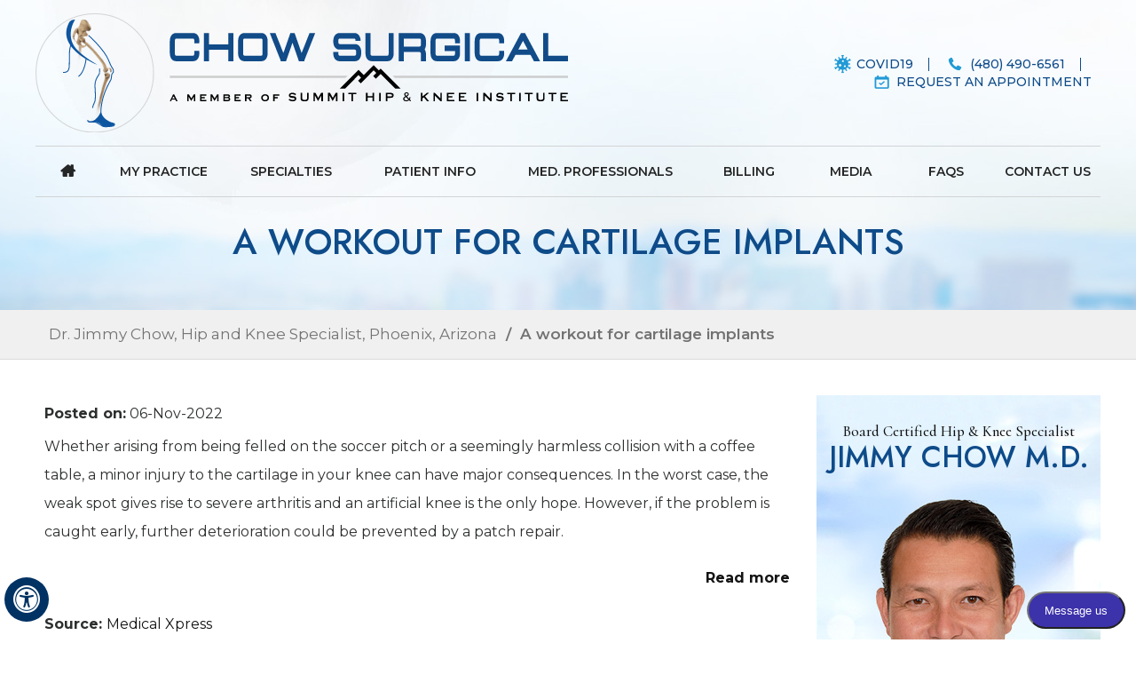

--- FILE ---
content_type: image/svg+xml
request_url: https://www.chowhipandknee.com/images/chow-surgical-logo.svg
body_size: 75837
content:
<?xml version="1.0" encoding="UTF-8"?>
<svg id="Layer_1" xmlns="http://www.w3.org/2000/svg" xmlns:xlink="http://www.w3.org/1999/xlink" viewBox="0 0 1363.871 303.492">
  <defs>
    <style>
      .cls-1 {
        stroke: #0c55a1;
      }

      .cls-1, .cls-2 {
        fill: none;
        stroke-width: 2.375px;
      }

      .cls-3 {
        fill: #114b88;
      }

      .cls-4 {
        fill: #0c55a1;
      }

      .cls-5 {
        fill: #ccc;
      }

      .cls-2 {
        stroke: #d4d5d5;
      }
    </style>
  </defs>
  <g>
    <path class="cls-2" d="M302.306,151.747c0,83.153-67.408,150.557-150.56,150.557S1.187,234.9,1.187,151.747,68.596,1.187,151.746,1.187s150.56,67.407,150.56,150.56Z"/>
    <g>
      <image width="248" height="627" transform="translate(94.333 15.14) scale(.446)" xlink:href="[data-uri]"/>
      <path class="cls-4" d="M101.663,15.56s-30.988,43.996,8.922,81.14c0,0,19.188,18.96,47.3,33.511,0,0-107.536-40.566-71.839-107.155,0,0,3.57-7.276,15.617-7.496Z"/>
      <path class="cls-1" d="M133.43,271.115c0,5.158,6.954,5.381,6.954,5.381,11.891-.67,13.687.23,13.687.23,5.832,1.348,14.508,9.231,19.968,10.768,5.621,1.584,23.337-.9,23.337-.9,3.813-.561,5.918-3.94,4.923-5.703-.221-.394-1.851-1.002-2.282-1.104-26.734-6.371-31.81-24.38-31.81-24.38-2.244-5.835,2.018-29.39,2.018-29.39,5.161-29.619,23.088-57.156,23.335-58.336,2.218-10.611.416-12.765,3.143-14.806,5.243-3.931,2.493-11.13.223-13.686-2.892-3.261-8.013-15.697-10.32-21.094-11.928-27.896-50.708-61.925-50.708-61.925"/>
      <path class="cls-4" d="M167.597,248.82s-7.087,22.938-29.085,27.947c0,0,22.466-5.745,32.408,9.869,0,0,2.554,1.635,9.87,1.77,11.857-.733,20.825-1.918,21.631-6.262.086-.459-.154-.937-.245-1.473,0,0-33.981-8.029-34.579-31.85Z"/>
      <path class="cls-1" d="M90.125,80.627s-2.265,8.588-2.693,13.461c-.958,10.898-.203,32.869-1.346,43.753-.518,4.931-2.693,13.461-15.706,12.116"/>
      <path class="cls-1" d="M129.501,115.729s-3.254,33.553-19.633,44.769"/>
      <path class="cls-1" d="M163.942,140.531s.449,13.913-1.345,14.584c0,0-10.605,14.484-10.321,28.269.204,9.873,2.384,29.914,0,39.492-1.119,4.492-5.833,10.993-6.059,17.499"/>
      <path class="cls-4" d="M149.976,272.177s-13.06,5.742-16.007-1.035c0,0-.932,3.834,3.928,4.42,0,0,6.384,2.753,12.079-3.386Z"/>
    </g>
  </g>
  <g>
    <path class="cls-3" d="M404.155,50.096l-44.575.002c-3.602-.011-7.499,1.383-10.561,4.834-3.096,3.493-4.967,8.938-4.976,15.13v31.599c.009,6.19,1.879,11.636,4.976,15.13,3.062,3.451,6.959,4.845,10.561,4.834h44.575c3.6.011,7.496-1.384,10.559-4.834,3.097-3.493,4.967-8.938,4.976-15.13v-.014l-.115-6.113h-12.908v6.803c0,1.436-.15,2.347-.347,2.943-.202.597-.421.908-.758,1.293-.527.602-1.545,1.095-2.682,1.088h-42.018c-1.139.006-2.157-.485-2.683-1.088-.337-.386-.556-.697-.758-1.295-.197-.596-.348-1.507-.347-2.942v-32.951c0-1.436.15-2.347.347-2.943.202-.597.421-.908.758-1.293.527-.603,1.544-1.095,2.684-1.089h42.018c1.139-.006,2.156.485,2.683,1.087.336.384.555.696.757,1.293.197.596.348,1.507.347,2.943v6.803h12.908l.026-1.373.089-4.74v-.014c-.009-6.19-1.878-11.636-4.976-15.131-3.062-3.45-6.959-4.845-10.559-4.834Z"/>
    <polygon class="cls-3" points="493.591 78.768 444.175 78.768 444.175 50.098 431.148 50.098 431.148 121.626 444.175 121.626 444.175 92.734 493.591 92.734 493.591 121.628 506.617 121.628 506.617 50.099 493.591 50.099 493.591 78.768"/>
    <path class="cls-3" d="M578.994,50.098h-44.576c-3.6-.011-7.497,1.383-10.56,4.834-3.097,3.493-4.966,8.939-4.974,15.131v31.599c.009,6.19,1.878,11.635,4.974,15.13,3.064,3.45,6.961,4.845,10.56,4.834h44.576c3.6.011,7.497-1.384,10.56-4.834,3.097-3.493,4.966-8.938,4.974-15.13v-31.599c-.009-6.19-1.878-11.635-4.974-15.13-3.063-3.451-6.961-4.845-10.56-4.834ZM581.502,102.337c0,1.436-.15,2.347-.347,2.943-.202.597-.421.908-.758,1.293l-.062.07.061-.069c-.524.601-1.544,1.094-2.682,1.088h-42.018c-1.14.006-2.157-.485-2.681-1.087l-.002-.002c-.337-.385-.555-.696-.758-1.293-.197-.596-.348-1.507-.347-2.943v-32.951c0-1.436.15-2.347.347-2.943.202-.597.421-.908.758-1.293h.001c.524-.602,1.543-1.095,2.682-1.089h42.018c1.139-.007,2.158.486,2.682,1.086h0c.337.386.555.697.758,1.294.197.596.348,1.507.347,2.943v32.953Z"/>
    <polygon class="cls-3" points="701.855 50.098 701.504 50.978 681.528 100.995 663.639 50.098 652.782 50.098 634.893 100.996 614.565 50.098 600.042 50.098 628.013 120.134 627.456 121.626 641.741 121.626 658.207 74.77 674.674 121.626 688.968 121.626 688.411 120.134 716.382 50.098 701.855 50.098"/>
    <path class="cls-3" d="M818.762,78.204h-39.247c-1.139.007-2.158-.486-2.682-1.087h0c-.337-.386-.555-.697-.758-1.294-.197-.596-.348-1.507-.347-2.943v-3.494c0-1.436.15-2.347.347-2.943.202-.597.421-.909.758-1.294.524-.601,1.544-1.094,2.682-1.087h36.393c1.138-.007,2.157.486,2.682,1.087.313.357.522.653.714,1.172.189.518.344,1.286.381,2.487l.042,1.356h13.029l-.067-1.463c-.264-5.623-2.073-10.533-4.942-13.768-3.063-3.451-6.96-4.845-10.561-4.834h-37.551s-1.399,0-1.399,0c-3.601-.011-7.498,1.384-10.56,4.835-3.097,3.494-4.966,8.939-4.974,15.13v3.888l.073.008c.327,5.455,2.101,10.217,4.901,13.375,3.062,3.451,6.96,4.846,10.56,4.835h39.247c1.139-.006,2.158.486,2.683,1.087.287.326.484.603.666,1.047.176.437.328,1.062.398,2.019v6.018c0,1.436-.15,2.347-.347,2.943-.202.597-.421.908-.758,1.293h0c-.524.602-1.544,1.094-2.682,1.087h-37.927c-1.139.007-2.158-.486-2.682-1.087l-.085-.095.084.094c-.337-.385-.555-.696-.758-1.293-.197-.596-.348-1.507-.347-2.943,0-.001,0-1.363-.002-2.724v-1.398h-12.96l-.065,3.431v.014c.009,6.19,1.878,11.636,4.975,15.13,3.062,3.451,6.96,4.846,10.56,4.835h40.485c3.601.011,7.498-1.384,10.56-4.835,3.104-3.504,4.893-8.945,4.975-15.113l.042-3.501v-.009c-.009-6.19-1.878-11.636-4.975-15.13-3.063-3.451-6.96-4.846-10.56-4.835Z"/>
    <path class="cls-3" d="M904.462,102.337c0,1.436-.15,2.347-.347,2.943-.202.597-.421.908-.758,1.293h0c-.524.602-1.544,1.095-2.682,1.089h-38.707c-1.139.006-2.158-.485-2.683-1.088-.337-.385-.555-.697-.757-1.294-.197-.596-.348-1.507-.347-2.943v-52.24h-13.024v51.563c.009,6.19,1.878,11.635,4.974,15.13,3.062,3.451,6.961,4.845,10.56,4.835h41.262c3.6.011,7.497-1.384,10.56-4.834,3.097-3.493,4.966-8.938,4.975-15.13v-51.563h-13.026v52.24Z"/>
    <path class="cls-3" d="M984.617,50.099h-54.485v71.526h13.026v-23.293h40.18c1.14-.006,2.157.485,2.681,1.087l.002.002c.337.385.555.696.758,1.293.197.596.348,1.507.347,2.943v17.97h13.026v-17.292c-.004-5.047-1.265-9.578-3.397-12.983,2.132-3.403,3.392-7.937,3.397-12.983v-8.305c-.009-6.19-1.878-11.636-4.976-15.131-3.062-3.45-6.959-4.845-10.559-4.834ZM987.125,79.044c0,1.436-.15,2.347-.347,2.943-.202.597-.421.908-.758,1.294-.525.602-1.544,1.095-2.682,1.088h-40.18v-20.307h40.18c1.14-.006,2.158.486,2.682,1.086.338.386.556.697.759,1.294.197.596.348,1.507.347,2.943v9.66Z"/>
    <path class="cls-3" d="M1071.909,50.098h-44.576c-3.6-.011-7.497,1.383-10.56,4.834-3.097,3.493-4.966,8.939-4.974,15.131v31.599c.009,6.19,1.878,11.635,4.974,15.13,3.063,3.451,6.961,4.845,10.56,4.834h44.576c3.6.011,7.497-1.384,10.559-4.834,3.098-3.493,4.967-8.938,4.976-15.13v-.007l-.096-19.843h-39.294v13.967h26.366v6.559c0,1.436-.15,2.347-.347,2.943-.202.598-.421.909-.757,1.294-.526.601-1.546,1.094-2.683,1.088h-42.018c-1.139.006-2.157-.485-2.681-1.087l-.002-.002c-.337-.385-.555-.695-.757-1.293-.197-.596-.347-1.507-.346-2.943v-32.951c0-1.436.15-2.348.346-2.944.202-.597.42-.908.757-1.293.524-.601,1.544-1.093,2.683-1.087h42.018c1.139-.006,2.158.485,2.684,1.087.336.385.554.696.757,1.293.197.596.348,1.507.347,2.943v6.802h12.909l.026-1.373.089-4.741v-.012c-.009-6.19-1.877-11.635-4.974-15.13-3.063-3.45-6.959-4.845-10.56-4.834Z"/>
    <polygon class="cls-3" points="1099.614 121.626 1101.013 121.626 1112.639 121.626 1112.639 50.098 1099.614 50.098 1099.614 121.626"/>
    <path class="cls-3" d="M1185.03,50.096l-44.575.002c-3.602-.011-7.499,1.383-10.561,4.834-3.096,3.493-4.967,8.938-4.976,15.13v31.599c.009,6.19,1.879,11.636,4.976,15.13,3.062,3.451,6.959,4.845,10.561,4.834h44.575c3.6.011,7.496-1.384,10.559-4.834,3.097-3.493,4.967-8.938,4.976-15.13v-.014l-.115-6.113h-12.908v6.803c0,1.436-.15,2.347-.347,2.943-.202.597-.421.908-.758,1.293-.527.602-1.545,1.095-2.682,1.088h-42.018c-1.139.006-2.157-.485-2.683-1.088-.337-.386-.556-.697-.758-1.295-.197-.596-.348-1.507-.347-2.942v-32.951c0-1.436.15-2.347.347-2.943.202-.597.421-.908.758-1.293.527-.603,1.544-1.095,2.684-1.089h42.018c1.139-.006,2.156.485,2.683,1.087.336.384.555.696.757,1.293.197.596.348,1.507.347,2.943v6.803h12.908l.026-1.373.089-4.741v-.012c-.009-6.19-1.878-11.636-4.976-15.131-3.062-3.45-6.959-4.845-10.559-4.834Z"/>
    <path class="cls-3" d="M1243.58,50.098l-.397.734-38.256,70.794h15.755l8.592-15.901h38.803s8.592,15.901,8.592,15.901h15.755l-38.654-71.528h-10.191ZM1260.53,91.76h-23.709l11.854-21.937,11.855,21.937Z"/>
    <polygon class="cls-3" points="1313.211 107.662 1313.211 50.098 1300.232 50.098 1300.232 121.626 1363.871 121.626 1363.871 107.662 1313.211 107.662"/>
  </g>
  <g>
    <polygon class="cls-5" points="799.53 158.555 794.09 163.935 344.042 163.935 344.042 158.555 799.53 158.555"/>
    <polygon class="cls-5" points="1363.871 158.555 1363.871 163.935 920.242 163.935 914.879 158.555 1363.871 158.555"/>
  </g>
  <g>
    <path d="M352.345,205.91l-8.302,17.348h3.407l1.983-4.337h8.271l2.447,4.337h3.655l-8.674-17.348h-2.788ZM350.362,216.505l3.098-5.575,3.253,5.575h-6.35Z"/>
    <polygon points="399.126 216.071 392.744 205.91 388.934 205.91 388.934 223.258 392.218 223.258 392.218 211.858 398.785 222.732 405.724 211.858 405.724 223.258 409.38 223.258 409.38 205.91 405.507 205.91 399.126 216.071"/>
    <polygon points="425.243 215.885 433.359 215.885 433.359 212.881 425.243 212.881 425.243 209.07 437.355 209.07 437.355 205.91 421.587 205.91 421.587 223.258 437.82 223.258 437.82 220.13 425.243 220.13 425.243 215.885"/>
    <polygon points="458.825 216.071 452.443 205.91 448.633 205.91 448.633 223.258 451.916 223.258 451.916 211.858 458.484 222.732 465.423 211.858 465.423 223.258 469.078 223.258 469.078 205.91 465.206 205.91 458.825 216.071"/>
    <path d="M495.412,213.933c1.177-.496,1.936-1.007,2.277-1.533.341-.526.511-1.203.511-2.029,0-1.404-.496-2.509-1.487-3.314-.95-.765-2.458-1.147-4.523-1.147h-10.904v17.348h11.09c1.941,0,3.459-.402,4.554-1.208,1.219-.93,1.828-2.242,1.828-3.935,0-1.259-.362-2.261-1.085-3.005-.371-.391-1.126-.785-2.261-1.177ZM484.941,209.07h6.536c1.053,0,1.812.124,2.277.371.465.248.697.682.697,1.301s-.238,1.054-.713,1.301c-.476.248-1.229.372-2.261.372h-6.536v-3.346ZM491.633,220.13h-6.691v-4.555h6.691c2.25,0,3.376.755,3.376,2.261,0,1.529-1.126,2.293-3.376,2.293Z"/>
    <polygon points="513.103 215.885 521.219 215.885 521.219 212.881 513.103 212.881 513.103 209.07 525.215 209.07 525.215 205.91 509.447 205.91 509.447 223.258 525.68 223.258 525.68 220.13 513.103 220.13 513.103 215.885"/>
    <path d="M552.602,214.243c.723-.785,1.084-1.879,1.084-3.283,0-1.859-.578-3.191-1.735-3.996-.599-.392-1.276-.666-2.029-.821-.754-.155-1.854-.232-3.299-.232h-10.13v17.348h3.656v-7.125h4.523l4.925,7.125h4.12l-5.08-7.311c1.921-.352,3.242-.919,3.965-1.704ZM540.149,213.004v-3.934h6.505c1.177,0,2.024.145,2.54.434.516.289.774.795.774,1.518,0,.826-.371,1.384-1.115,1.672-.476.208-1.208.31-2.2.31h-6.505Z"/>
    <path d="M594.798,207.645c-1.797-1.404-4.038-2.106-6.722-2.106-2.664.042-4.895.744-6.691,2.106-2.148,1.673-3.222,3.986-3.222,6.939,0,2.933,1.074,5.246,3.222,6.939,1.776,1.405,4.016,2.106,6.722,2.106,2.684,0,4.915-.701,6.691-2.106,2.148-1.693,3.222-3.955,3.222-6.784,0-3.036-1.074-5.401-3.222-7.094ZM592.661,218.611c-1.198,1.157-2.716,1.735-4.554,1.735-1.859,0-3.387-.578-4.585-1.735-1.074-1.074-1.611-2.416-1.611-4.027s.537-2.953,1.611-4.027c1.198-1.156,2.716-1.735,4.554-1.735,1.859.021,3.387.6,4.585,1.735,1.074,1.033,1.611,2.406,1.611,4.121,0,1.569-.537,2.881-1.611,3.934Z"/>
    <polygon points="608.864 223.258 612.52 223.258 612.52 215.885 620.636 215.885 620.636 212.881 612.52 212.881 612.52 209.07 624.508 209.07 624.508 205.91 608.864 205.91 608.864 223.258"/>
    <path d="M665.837,212.106c-.661-.475-1.43-.847-2.308-1.115s-2.029-.485-3.454-.651l-2.448-.248c-1.653-.165-2.726-.32-3.222-.465-1.074-.289-1.611-.825-1.611-1.611,0-.496.202-.949.604-1.363s.934-.723,1.595-.93c.867-.268,1.859-.402,2.973-.402,3.098.144,5.648,1.125,7.652,2.943l1.828-3.346c-2.003-1.321-3.769-2.178-5.297-2.571-1.528-.391-2.964-.588-4.306-.588-3.16,0-5.514.764-7.063,2.292-1.177,1.177-1.766,2.654-1.766,4.429,0,1.095.227,2.056.682,2.881.516.93,1.229,1.632,2.137,2.106.64.331,1.281.568,1.921.713.64.144,1.755.299,3.346.465l2.385.247c1.631.186,2.716.382,3.253.589.867.289,1.301.785,1.301,1.487,0,.476-.176.925-.527,1.348s-.816.77-1.394,1.038c-.991.454-2.199.681-3.624.681-1.281,0-2.809-.326-4.585-.976-1.776-.651-3.067-1.316-3.872-1.997l-1.394,3.593c3.738,1.982,6.99,2.973,9.758,2.973,1.528,0,2.963-.186,4.306-.557,1.776-.516,3.087-1.301,3.934-2.355.909-1.156,1.363-2.478,1.363-3.965,0-.93-.191-1.808-.573-2.634-.382-.825-.914-1.497-1.595-2.013Z"/>
    <path d="M695.671,214.305c0,1.22-.072,2.117-.217,2.695-.145.579-.413,1.064-.805,1.456-1.053,1.054-2.809,1.58-5.266,1.58s-4.213-.526-5.266-1.58c-.393-.392-.661-.877-.805-1.456-.145-.578-.217-1.476-.217-2.695v-12.174h-4.12v13.476c0,1.487.196,2.767.588,3.84.372,1.075,1.053,1.932,2.044,2.571,1.735,1.075,4.265,1.611,7.59,1.611,4.585,0,7.6-1.001,9.046-3.004.785-1.115,1.177-2.789,1.177-5.018v-13.476h-3.748v12.174Z"/>
    <polygon points="724.111 214.801 717.079 202.131 711.937 202.131 711.937 223.258 715.685 223.258 715.685 208.668 723.709 222.979 732.196 208.668 732.196 223.258 736.316 223.258 736.316 202.131 731.515 202.131 724.111 214.801"/>
    <polygon points="761.442 214.801 754.41 202.131 749.268 202.131 749.268 223.258 753.016 223.258 753.016 208.668 761.039 222.979 769.527 208.668 769.527 223.258 773.647 223.258 773.647 202.131 768.846 202.131 761.442 214.801"/>
    <rect x="786.598" y="202.131" width="4.12" height="21.127"/>
    <polygon points="801.005 205.6 809.183 205.6 809.183 223.258 813.303 223.258 813.303 205.6 821.482 205.6 821.482 202.131 801.005 202.131 801.005 205.6"/>
    <polygon points="863.151 210.557 850.45 210.557 850.45 202.131 846.33 202.131 846.33 223.258 850.45 223.258 850.45 214.027 863.151 214.027 863.151 223.258 867.272 223.258 867.272 202.131 863.151 202.131 863.151 210.557"/>
    <rect x="880.222" y="202.131" width="4.12" height="21.127"/>
    <path d="M915.168,203.493c-.661-.496-1.431-.846-2.308-1.053-.878-.207-2.081-.31-3.609-.31h-11.957v21.127h4.12v-8.581h7.837c1.941,0,3.433-.191,4.477-.573,1.042-.382,1.874-1.038,2.494-1.967.743-1.074,1.115-2.323,1.115-3.748,0-.991-.186-1.931-.557-2.82-.393-.846-.93-1.538-1.611-2.076ZM912.767,209.814c-.238.433-.563.743-.976.929-.599.31-1.622.465-3.067.465h-7.311v-5.607h7.311c1.445,0,2.467.155,3.067.465.413.187.738.496.976.93.237.434.356.899.356,1.394,0,.516-.119.991-.356,1.425Z"/>
    <path d="M960.578,213.519l-2.442-.793c-.308,1.555-.776,2.881-1.385,4.003l-5.47-5.44c.832-.472,1.551-.925,2.128-1.354.909-.676,1.57-1.375,1.983-2.094.412-.719.618-1.502.618-2.348,0-.972-.227-1.803-.682-2.49-.455-.687-1.094-1.216-1.919-1.586-.825-.37-1.798-.555-2.918-.555-1.205,0-2.257.206-3.156.619-.899.412-1.597.994-2.094,1.744-.497.752-.746,1.624-.746,2.618,0,.57.095,1.131.286,1.68.191.55.497,1.116.92,1.697.363.501.852,1.063,1.45,1.681-1.022.585-1.89,1.157-2.592,1.714-.973.772-1.681,1.57-2.125,2.394-.444.825-.666,1.735-.666,2.728,0,1.142.338,2.147,1.015,3.014.676.867,1.596,1.543,2.76,2.03,1.162.486,2.495.73,3.997.73,1.882,0,3.573-.391,5.075-1.174.855-.446,1.624-1.017,2.324-1.689l2.973,2.958,1.713-2.03-3.004-2.987c.906-1.414,1.566-3.095,1.957-5.07ZM948.16,203.828c.56-.497,1.337-.745,2.331-.745.952,0,1.681.227,2.189.681.507.456.761,1.042.761,1.761,0,.529-.153,1.021-.46,1.475-.307.456-.825.937-1.554,1.444-.489.34-1.115.721-1.855,1.137-.542-.553-.975-1.025-1.285-1.407-.37-.454-.624-.867-.761-1.237-.138-.369-.206-.756-.206-1.157,0-.803.28-1.454.841-1.952ZM953.568,220.054c-1.142.614-2.422.92-3.838.92-.994,0-1.867-.147-2.617-.444-.751-.296-1.332-.714-1.745-1.253-.412-.539-.618-1.157-.618-1.855,0-.655.153-1.258.46-1.809.306-.549.819-1.104,1.538-1.665.542-.423,1.243-.872,2.098-1.35l6.317,6.284c-.484.469-1.015.861-1.595,1.172Z"/>
    <polygon points="1002.453 202.131 991.269 211.146 991.269 202.131 987.149 202.131 987.149 223.258 991.269 223.258 991.269 215.978 994.739 213.376 1002.855 223.258 1007.904 223.258 997.744 210.681 1007.904 202.131 1002.453 202.131"/>
    <polygon points="1036.902 216.288 1022.993 202.131 1019.276 202.131 1019.276 223.258 1023.024 223.258 1023.024 208.791 1037.305 223.258 1040.651 223.258 1040.651 202.131 1036.902 202.131 1036.902 216.288"/>
    <polygon points="1057.722 213.996 1067.914 213.996 1067.914 210.619 1057.722 210.619 1057.722 205.6 1072.56 205.6 1072.56 202.131 1053.602 202.131 1053.602 223.258 1072.932 223.258 1072.932 219.788 1057.722 219.788 1057.722 213.996"/>
    <polygon points="1088.516 213.996 1098.708 213.996 1098.708 210.619 1088.516 210.619 1088.516 205.6 1103.355 205.6 1103.355 202.131 1084.396 202.131 1084.396 223.258 1103.727 223.258 1103.727 219.788 1088.516 219.788 1088.516 213.996"/>
    <rect x="1129.783" y="202.131" width="4.12" height="21.127"/>
    <polygon points="1164.481 216.288 1150.572 202.131 1146.854 202.131 1146.854 223.258 1150.603 223.258 1150.603 208.791 1164.883 223.258 1168.229 223.258 1168.229 202.131 1164.481 202.131 1164.481 216.288"/>
    <path d="M1197.165,212.106c-.661-.475-1.43-.847-2.308-1.115s-2.029-.485-3.454-.651l-2.448-.248c-1.653-.165-2.726-.32-3.222-.465-1.074-.289-1.611-.825-1.611-1.611,0-.496.202-.949.604-1.363s.934-.723,1.595-.93c.867-.268,1.859-.402,2.973-.402,3.098.144,5.648,1.125,7.652,2.943l1.828-3.346c-2.003-1.321-3.769-2.178-5.297-2.571-1.528-.391-2.964-.588-4.306-.588-3.16,0-5.514.764-7.063,2.292-1.177,1.177-1.766,2.654-1.766,4.429,0,1.095.227,2.056.682,2.881.516.93,1.229,1.632,2.137,2.106.64.331,1.281.568,1.921.713.64.144,1.755.299,3.346.465l2.385.247c1.631.186,2.716.382,3.253.589.867.289,1.301.785,1.301,1.487,0,.476-.176.925-.527,1.348s-.816.77-1.394,1.038c-.991.454-2.199.681-3.624.681-1.281,0-2.809-.326-4.585-.976-1.776-.651-3.067-1.316-3.872-1.997l-1.394,3.593c3.738,1.982,6.99,2.973,9.758,2.973,1.528,0,2.963-.186,4.306-.557,1.776-.516,3.087-1.301,3.934-2.355.909-1.156,1.363-2.478,1.363-3.965,0-.93-.191-1.808-.573-2.634-.382-.825-.914-1.497-1.595-2.013Z"/>
    <polygon points="1208.04 205.6 1216.218 205.6 1216.218 223.258 1220.338 223.258 1220.338 205.6 1228.517 205.6 1228.517 202.131 1208.04 202.131 1208.04 205.6"/>
    <rect x="1238.773" y="202.131" width="4.12" height="21.127"/>
    <polygon points="1253.18 205.6 1261.358 205.6 1261.358 223.258 1265.478 223.258 1265.478 205.6 1273.656 205.6 1273.656 202.131 1253.18 202.131 1253.18 205.6"/>
    <path d="M1300.206,214.305c0,1.22-.072,2.117-.217,2.695-.145.579-.413,1.064-.805,1.456-1.053,1.054-2.809,1.58-5.266,1.58s-4.213-.526-5.266-1.58c-.393-.392-.661-.877-.805-1.456-.145-.578-.217-1.476-.217-2.695v-12.174h-4.12v13.476c0,1.487.196,2.767.588,3.84.372,1.075,1.053,1.932,2.044,2.571,1.735,1.075,4.265,1.611,7.59,1.611,4.585,0,7.6-1.001,9.046-3.004.785-1.115,1.177-2.789,1.177-5.018v-13.476h-3.748v12.174Z"/>
    <polygon points="1313.808 205.6 1321.986 205.6 1321.986 223.258 1326.106 223.258 1326.106 205.6 1334.285 205.6 1334.285 202.131 1313.808 202.131 1313.808 205.6"/>
    <polygon points="1348.66 213.996 1358.852 213.996 1358.852 210.619 1348.66 210.619 1348.66 205.6 1363.499 205.6 1363.499 202.131 1344.54 202.131 1344.54 223.258 1363.871 223.258 1363.871 219.788 1348.66 219.788 1348.66 213.996"/>
  </g>
  <polygon points="934.62 190.985 921.22 190.985 898.649 168.415 884.01 153.775 871.74 166.045 865.04 159.345 872.78 151.605 866.08 144.905 842.57 168.415 837.19 173.795 832.96 178.025 828.73 173.795 826.26 171.325 834 163.585 827.3 156.885 810.389 173.795 793.19 190.985 779.79 190.985 827.3 143.475 840.7 156.885 866.08 131.505 879.48 144.905 884.01 140.375 912.05 168.415 934.62 190.985"/>
</svg>